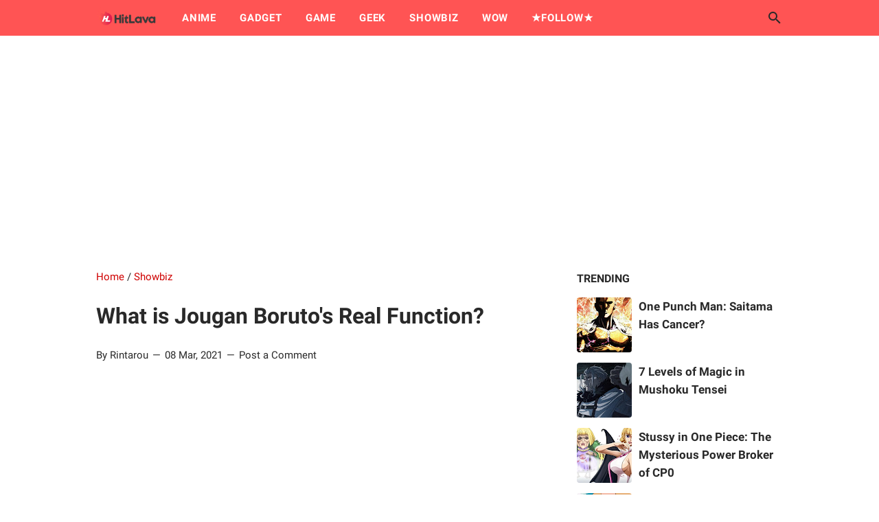

--- FILE ---
content_type: text/html; charset=utf-8
request_url: https://www.google.com/recaptcha/api2/aframe
body_size: 265
content:
<!DOCTYPE HTML><html><head><meta http-equiv="content-type" content="text/html; charset=UTF-8"></head><body><script nonce="z4Etb57tzcfjscw6czUeZg">/** Anti-fraud and anti-abuse applications only. See google.com/recaptcha */ try{var clients={'sodar':'https://pagead2.googlesyndication.com/pagead/sodar?'};window.addEventListener("message",function(a){try{if(a.source===window.parent){var b=JSON.parse(a.data);var c=clients[b['id']];if(c){var d=document.createElement('img');d.src=c+b['params']+'&rc='+(localStorage.getItem("rc::a")?sessionStorage.getItem("rc::b"):"");window.document.body.appendChild(d);sessionStorage.setItem("rc::e",parseInt(sessionStorage.getItem("rc::e")||0)+1);localStorage.setItem("rc::h",'1768881289137');}}}catch(b){}});window.parent.postMessage("_grecaptcha_ready", "*");}catch(b){}</script></body></html>

--- FILE ---
content_type: text/javascript; charset=UTF-8
request_url: https://www.hitlava.com/feeds/posts/summary/-/Showbiz?alt=json-in-script&callback=bacaJuga&max-results=5
body_size: 3499
content:
// API callback
bacaJuga({"version":"1.0","encoding":"UTF-8","feed":{"xmlns":"http://www.w3.org/2005/Atom","xmlns$openSearch":"http://a9.com/-/spec/opensearchrss/1.0/","xmlns$blogger":"http://schemas.google.com/blogger/2008","xmlns$georss":"http://www.georss.org/georss","xmlns$gd":"http://schemas.google.com/g/2005","xmlns$thr":"http://purl.org/syndication/thread/1.0","id":{"$t":"tag:blogger.com,1999:blog-4403697790372277436"},"updated":{"$t":"2025-12-05T12:57:04.324+07:00"},"category":[{"term":"Anime"},{"term":"Showbiz"},{"term":"Game"},{"term":"Geek"},{"term":"Wow"},{"term":"Gadget"},{"term":"Ads"}],"title":{"type":"text","$t":"HitLava.com - News for Millennials"},"subtitle":{"type":"html","$t":"HitLava is a site that discusses the lives of young people."},"link":[{"rel":"http://schemas.google.com/g/2005#feed","type":"application/atom+xml","href":"https:\/\/www.hitlava.com\/feeds\/posts\/summary"},{"rel":"self","type":"application/atom+xml","href":"https:\/\/www.blogger.com\/feeds\/4403697790372277436\/posts\/summary\/-\/Showbiz?alt=json-in-script\u0026max-results=5"},{"rel":"alternate","type":"text/html","href":"https:\/\/www.hitlava.com\/search\/label\/Showbiz"},{"rel":"hub","href":"http://pubsubhubbub.appspot.com/"},{"rel":"next","type":"application/atom+xml","href":"https:\/\/www.blogger.com\/feeds\/4403697790372277436\/posts\/summary\/-\/Showbiz\/-\/Showbiz?alt=json-in-script\u0026start-index=6\u0026max-results=5"}],"author":[{"name":{"$t":"Unknown"},"email":{"$t":"noreply@blogger.com"},"gd$image":{"rel":"http://schemas.google.com/g/2005#thumbnail","width":"16","height":"16","src":"https:\/\/img1.blogblog.com\/img\/b16-rounded.gif"}}],"generator":{"version":"7.00","uri":"http://www.blogger.com","$t":"Blogger"},"openSearch$totalResults":{"$t":"228"},"openSearch$startIndex":{"$t":"1"},"openSearch$itemsPerPage":{"$t":"5"},"entry":[{"id":{"$t":"tag:blogger.com,1999:blog-4403697790372277436.post-9145251892988047207"},"published":{"$t":"2025-03-08T16:37:00.004+07:00"},"updated":{"$t":"2025-03-08T16:37:16.351+07:00"},"category":[{"scheme":"http://www.blogger.com/atom/ns#","term":"Showbiz"}],"title":{"type":"text","$t":"Ayane Sakura: Her Journey in Anime and the Seiyuu Industry That Once Made Her Doubt!"},"summary":{"type":"text","$t":"\u0026nbsp;In an exclusive interview on the Tokyo Speakeasy radio show, renowned seiyuu Ayane Sakura shared her excitement over the widespread acceptance of anime and the voice acting (seiyuu) industry.\u0026nbsp;She expressed her joy in witnessing the significant changes over the past few years, where anime, once considered strange and often ridiculed, has now become a popular part of global culture.Ayane"},"link":[{"rel":"replies","type":"application/atom+xml","href":"https:\/\/www.hitlava.com\/feeds\/9145251892988047207\/comments\/default","title":"Post Comments"},{"rel":"replies","type":"text/html","href":"https:\/\/www.blogger.com\/comment\/fullpage\/post\/4403697790372277436\/9145251892988047207","title":"0 Comments"},{"rel":"edit","type":"application/atom+xml","href":"https:\/\/www.blogger.com\/feeds\/4403697790372277436\/posts\/default\/9145251892988047207"},{"rel":"self","type":"application/atom+xml","href":"https:\/\/www.blogger.com\/feeds\/4403697790372277436\/posts\/default\/9145251892988047207"},{"rel":"alternate","type":"text/html","href":"https:\/\/www.hitlava.com\/2025\/03\/ayane-sakura-her-journey-in-anime-and.html","title":"Ayane Sakura: Her Journey in Anime and the Seiyuu Industry That Once Made Her Doubt!"}],"author":[{"name":{"$t":"Unknown"},"email":{"$t":"noreply@blogger.com"},"gd$image":{"rel":"http://schemas.google.com/g/2005#thumbnail","width":"16","height":"16","src":"https:\/\/img1.blogblog.com\/img\/b16-rounded.gif"}}],"media$thumbnail":{"xmlns$media":"http://search.yahoo.com/mrss/","url":"https:\/\/blogger.googleusercontent.com\/img\/b\/R29vZ2xl\/AVvXsEiQIvupekdyGy5OZ4UEmG5aRIYjRx8mcUoyW4YlVYwLAC1nD_sizTLFq1CyVkrFYSUb6agkeiDcP_IF4V67EJ0eQq0XDcWJ1AbEpMFN1gO8yZJFuHzU_DPWAJBEAPKpAP4SLmHMhC1z3RfRQujMPaOVefw1GWNj6CJALTETmG4ABvehYHaAaITu_6ESxsw\/s72-w640-h484-c\/Jepretan%20Layar%202025-03-08%20pukul%2016.16.37.png","height":"72","width":"72"},"thr$total":{"$t":"0"}},{"id":{"$t":"tag:blogger.com,1999:blog-4403697790372277436.post-8441139247204321107"},"published":{"$t":"2025-01-29T11:32:00.010+07:00"},"updated":{"$t":"2025-01-29T11:32:58.841+07:00"},"category":[{"scheme":"http://www.blogger.com/atom/ns#","term":"Showbiz"}],"title":{"type":"text","$t":"Live-Action \"Otonari Complex\" Series Drops New Trailer and Expands Cast Ahead of February Premiere"},"summary":{"type":"text","$t":"Fans of Saku Nonomura’s beloved manga Otonari Complex have reason to celebrate as the official website for the upcoming live-action adaptation unveiled a brand-new trailer and announced additional cast members on Wednesday.\u0026nbsp;The series, which explores the complexities of friendship, identity, and romance, is set to premiere on Fuji TV on February 20, 2025, and promises to bring the "},"link":[{"rel":"replies","type":"application/atom+xml","href":"https:\/\/www.hitlava.com\/feeds\/8441139247204321107\/comments\/default","title":"Post Comments"},{"rel":"replies","type":"text/html","href":"https:\/\/www.blogger.com\/comment\/fullpage\/post\/4403697790372277436\/8441139247204321107","title":"0 Comments"},{"rel":"edit","type":"application/atom+xml","href":"https:\/\/www.blogger.com\/feeds\/4403697790372277436\/posts\/default\/8441139247204321107"},{"rel":"self","type":"application/atom+xml","href":"https:\/\/www.blogger.com\/feeds\/4403697790372277436\/posts\/default\/8441139247204321107"},{"rel":"alternate","type":"text/html","href":"https:\/\/www.hitlava.com\/2025\/01\/live-action-otonari-complex-series.html","title":"Live-Action \"Otonari Complex\" Series Drops New Trailer and Expands Cast Ahead of February Premiere"}],"author":[{"name":{"$t":"Unknown"},"email":{"$t":"noreply@blogger.com"},"gd$image":{"rel":"http://schemas.google.com/g/2005#thumbnail","width":"16","height":"16","src":"https:\/\/img1.blogblog.com\/img\/b16-rounded.gif"}}],"media$thumbnail":{"xmlns$media":"http://search.yahoo.com/mrss/","url":"https:\/\/blogger.googleusercontent.com\/img\/b\/R29vZ2xl\/AVvXsEggQrCC659EJ5osydPhzkuTyJh5zS6lQv_jfR5_84MUpDIGSS7piqaNiE_NORIz7s3GHGACLDFGKJsiSQuRfKPrlyqCpkMgBj7Im40rhzqRSx-wWArDAmQcTMwaDaB9pZF8xbCJ7Ru4FPowEG_6OgMrHzj0GeUGqRRZLE2UgU65NIfFwR3eKgvAhcfFQEo\/s72-w640-h424-c\/Jepretan%20Layar%202025-01-29%20pukul%2011.15.42.png","height":"72","width":"72"},"thr$total":{"$t":"0"}},{"id":{"$t":"tag:blogger.com,1999:blog-4403697790372277436.post-51132878422637904"},"published":{"$t":"2024-02-20T12:32:00.007+07:00"},"updated":{"$t":"2024-02-20T12:32:34.629+07:00"},"category":[{"scheme":"http://www.blogger.com/atom/ns#","term":"Showbiz"}],"title":{"type":"text","$t":"One Piece Chapter 1108 Spoilers Reddit: Roronoa Zoro vs Rob Lucci"},"summary":{"type":"text","$t":"With the sudden arrival and departure of the Blackbeard Pirates on Egghead Island in the latest edition, fans are unsure of what to expect or even anticipate from One Piece chapter 1108.Although there is some doubt among fans that the creator of the series, writer, and illustrator Eiichiro Oda will reveal much in the next edition, readers don't know what to expect.Fortunately, with the previous "},"link":[{"rel":"replies","type":"application/atom+xml","href":"https:\/\/www.hitlava.com\/feeds\/51132878422637904\/comments\/default","title":"Post Comments"},{"rel":"replies","type":"text/html","href":"https:\/\/www.blogger.com\/comment\/fullpage\/post\/4403697790372277436\/51132878422637904","title":"0 Comments"},{"rel":"edit","type":"application/atom+xml","href":"https:\/\/www.blogger.com\/feeds\/4403697790372277436\/posts\/default\/51132878422637904"},{"rel":"self","type":"application/atom+xml","href":"https:\/\/www.blogger.com\/feeds\/4403697790372277436\/posts\/default\/51132878422637904"},{"rel":"alternate","type":"text/html","href":"https:\/\/www.hitlava.com\/2024\/02\/one-piece-chapter-1108-spoilers-reddit.html","title":"One Piece Chapter 1108 Spoilers Reddit: Roronoa Zoro vs Rob Lucci"}],"author":[{"name":{"$t":"Unknown"},"email":{"$t":"noreply@blogger.com"},"gd$image":{"rel":"http://schemas.google.com/g/2005#thumbnail","width":"16","height":"16","src":"https:\/\/img1.blogblog.com\/img\/b16-rounded.gif"}}],"media$thumbnail":{"xmlns$media":"http://search.yahoo.com/mrss/","url":"https:\/\/blogger.googleusercontent.com\/img\/b\/R29vZ2xl\/AVvXsEhQUUJm2yQUHe797ggVudtE2XYUpHRFmxLDb4a1efwo05NBU-I-iauBvGOLxVG0NSP9Lqiy-cJrEtjGpSUrDv2YCAvDFX3oCnC_29h8mJmahC5tnlhs1FDN9eyqjnix46xfwJXRXEaX64q4xXMqHLwCAeKWwbFykx9rBZoDpOLbt1XOsw-D9E5aHQA9P8w\/s72-w640-h360-c\/1.jpeg","height":"72","width":"72"},"thr$total":{"$t":"0"}},{"id":{"$t":"tag:blogger.com,1999:blog-4403697790372277436.post-3718203373526335162"},"published":{"$t":"2024-02-18T15:20:00.004+07:00"},"updated":{"$t":"2024-02-18T15:20:26.873+07:00"},"category":[{"scheme":"http://www.blogger.com/atom/ns#","term":"Showbiz"}],"title":{"type":"text","$t":"7 Mysteries that Must be Unveiled in the Ending of Love Song for Illusion"},"summary":{"type":"text","$t":"\u0026nbsp;Love Song for Illusion has only four episodes left before officially concluding on Wednesday (20\/02\/2024). Several intriguing conflicts are still presented, keeping the audience's enthusiasm high.\u0026nbsp;Of course, this is closely tied to the intensifying struggle for the Asatae family throne.\u0026nbsp;Additionally, there are several mysteries that have not found clarity as of episode 12.\u0026nbsp;"},"link":[{"rel":"replies","type":"application/atom+xml","href":"https:\/\/www.hitlava.com\/feeds\/3718203373526335162\/comments\/default","title":"Post Comments"},{"rel":"replies","type":"text/html","href":"https:\/\/www.blogger.com\/comment\/fullpage\/post\/4403697790372277436\/3718203373526335162","title":"0 Comments"},{"rel":"edit","type":"application/atom+xml","href":"https:\/\/www.blogger.com\/feeds\/4403697790372277436\/posts\/default\/3718203373526335162"},{"rel":"self","type":"application/atom+xml","href":"https:\/\/www.blogger.com\/feeds\/4403697790372277436\/posts\/default\/3718203373526335162"},{"rel":"alternate","type":"text/html","href":"https:\/\/www.hitlava.com\/2024\/02\/7-mysteries-that-must-be-unveiled-in.html","title":"7 Mysteries that Must be Unveiled in the Ending of Love Song for Illusion"}],"author":[{"name":{"$t":"Unknown"},"email":{"$t":"noreply@blogger.com"},"gd$image":{"rel":"http://schemas.google.com/g/2005#thumbnail","width":"16","height":"16","src":"https:\/\/img1.blogblog.com\/img\/b16-rounded.gif"}}],"media$thumbnail":{"xmlns$media":"http://search.yahoo.com/mrss/","url":"https:\/\/blogger.googleusercontent.com\/img\/b\/R29vZ2xl\/AVvXsEit-KnT5Ius9xib3WWH9cHAaBAa2bLKugWUhLKJv5ZHJCTSCjwYnCwLtBLN1M0fwbrg8s1wXsrDFPQ8oN6HMKyChvSFqTsOZYIgVN8puXCHnch2YMcO-QwjN62WZAhNPY5wpKTT95XH1fuLXQTxeDMIIo8w3Ysy1LyTgEuTumN1MJfzy9uenEnPuVUxqL8\/s72-w640-h426-c\/0.jpeg","height":"72","width":"72"},"thr$total":{"$t":"0"}},{"id":{"$t":"tag:blogger.com,1999:blog-4403697790372277436.post-4030484319201934639"},"published":{"$t":"2024-02-18T14:57:00.002+07:00"},"updated":{"$t":"2024-02-18T14:57:09.972+07:00"},"category":[{"scheme":"http://www.blogger.com/atom/ns#","term":"Showbiz"}],"title":{"type":"text","$t":"5 Facts about Zeus Olympia, Once the Largest Temple in Ancient Times"},"summary":{"type":"text","$t":"The Temple of Zeus Olympia holds significant historical importance as the sanctuary dedicated to the Greek mythology god, Zeus, in Athens, Greece, and is considered one of the wonders of the world.\u0026nbsp;Athens boasts many historical sites, such as the Acropolis of Athens, Hadrian's Gate, Philopappus, and the ancient Agora.\u0026nbsp;Today, the Temple of Zeus Olympia consists only of a few statues and "},"link":[{"rel":"replies","type":"application/atom+xml","href":"https:\/\/www.hitlava.com\/feeds\/4030484319201934639\/comments\/default","title":"Post Comments"},{"rel":"replies","type":"text/html","href":"https:\/\/www.blogger.com\/comment\/fullpage\/post\/4403697790372277436\/4030484319201934639","title":"0 Comments"},{"rel":"edit","type":"application/atom+xml","href":"https:\/\/www.blogger.com\/feeds\/4403697790372277436\/posts\/default\/4030484319201934639"},{"rel":"self","type":"application/atom+xml","href":"https:\/\/www.blogger.com\/feeds\/4403697790372277436\/posts\/default\/4030484319201934639"},{"rel":"alternate","type":"text/html","href":"https:\/\/www.hitlava.com\/2024\/02\/5-facts-about-zeus-olympia-once-largest.html","title":"5 Facts about Zeus Olympia, Once the Largest Temple in Ancient Times"}],"author":[{"name":{"$t":"Unknown"},"email":{"$t":"noreply@blogger.com"},"gd$image":{"rel":"http://schemas.google.com/g/2005#thumbnail","width":"16","height":"16","src":"https:\/\/img1.blogblog.com\/img\/b16-rounded.gif"}}],"media$thumbnail":{"xmlns$media":"http://search.yahoo.com/mrss/","url":"https:\/\/blogger.googleusercontent.com\/img\/b\/R29vZ2xl\/AVvXsEgM0Tcs1h0PLYchYh060YOoOrWa-kyKIKA5e-Biu4kx1kO9Qim9QK5NHdjwdFvTsy2EfrWZ9SsTbhCMFeeDlGoH-tBJx-VJJcSRrJhPSHQb-e1tg0PF5HbQ2BZGVh-ERMO3do1NS55vl8efMvZExh6f_dS-hm7VY2KA_AFUiOzUAds055hrUqvT0FN8MDQ\/s72-w640-h426-c\/0.jpeg","height":"72","width":"72"},"thr$total":{"$t":"0"}}]}});

--- FILE ---
content_type: application/javascript; charset=utf-8
request_url: https://fundingchoicesmessages.google.com/f/AGSKWxVVQ11C3ESW46h9xpRVjt2kr-UmOitg8jyHCM8kKRKqSjxGcLFd6fN7r07_c4QKRrYKzTIj5AU5KZlr9HgU8USCGbaiQ2gwrqj6FA75jSFIhpgstdphbrATv4JHp1dGkucH1M7NnPaD2RVobXIF3GxZw50CSaTFUmMhT-YwFO8F2bNesvqZWtA-ATah/_.club/ads..weborama.js.mv/ads//ads5./ads_6.
body_size: -1288
content:
window['5155f72e-2503-4271-bd7c-33eb424161bb'] = true;